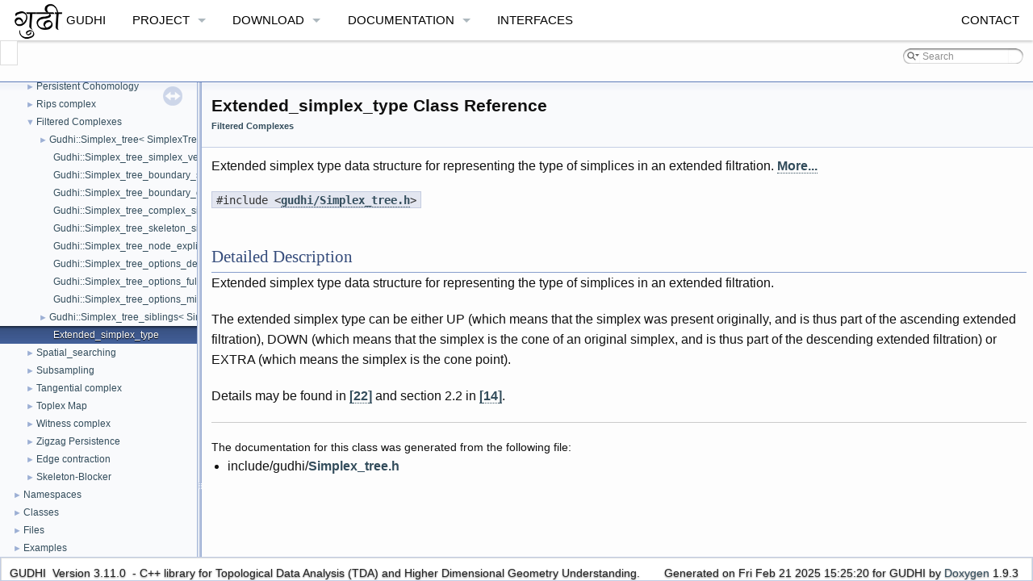

--- FILE ---
content_type: text/html; charset=UTF-8
request_url: https://gudhi.inria.fr/doc/latest/class_extended__simplex__type.html
body_size: 10414
content:
<!-- HTML header for doxygen 1.8.6-->
<!DOCTYPE html PUBLIC "-//W3C//DTD XHTML 1.0 Transitional//EN" "http://www.w3.org/TR/xhtml1/DTD/xhtml1-transitional.dtd">
<!-- GUDHI website : class="no-js" lang="en" is necessary -->
<html xmlns="http://www.w3.org/1999/xhtml" class="no-js" lang="en">
<head>
<meta http-equiv="Content-Type" content="text/xhtml;charset=UTF-8"/>
<meta http-equiv="X-UA-Compatible" content="IE=9"/>
<meta name="generator" content="Doxygen 1.9.3"/>
<title>GUDHI: Extended_simplex_type Class Reference</title>
<link href="tabs.css" rel="stylesheet" type="text/css"/>
<script type="text/javascript" src="jquery.js"></script>
<script type="text/javascript" src="dynsections.js"></script>
<link href="navtree.css" rel="stylesheet" type="text/css"/>
<script type="text/javascript" src="resize.js"></script>
<script type="text/javascript" src="navtreedata.js"></script>
<script type="text/javascript" src="navtree.js"></script>
<link href="search/search.css" rel="stylesheet" type="text/css"/>
<script type="text/javascript" src="search/searchdata.js"></script>
<script type="text/javascript" src="search/search.js"></script>
<script type="text/javascript">
/* @license magnet:?xt=urn:btih:d3d9a9a6595521f9666a5e94cc830dab83b65699&amp;dn=expat.txt MIT */
  $(document).ready(function() { init_search(); });
/* @license-end */
</script>
<script src="https://polyfill.io/v3/polyfill.min.js?features=es6"></script>
<script type="text/javascript">
window.MathJax = {
  options: {
    ignoreHtmlClass: 'tex2jax_ignore',
    processHtmlClass: 'tex2jax_process'
  },
  tex: {
    macros: {},
    packages: ['base','configmacros','ams']
  }
};
</script>
<script type="text/javascript" id="MathJax-script" async="async" src="https://cdn.jsdelivr.net/npm/mathjax@3/es5/tex-chtml.js"></script>
<link href="doxygen.css" rel="stylesheet" type="text/css" />
<!-- GUDHI website css for header BEGIN -->
<link rel="stylesheet" type="text/css" href="https://gudhi.inria.fr/assets/css/styles_feeling_responsive.css" />
<!-- Matomo -->
<script>
  var _paq = window._paq = window._paq || [];
  /* tracker methods like "setCustomDimension" should be called before "trackPageView" */
  _paq.push(['trackPageView']);
  _paq.push(['enableLinkTracking']);
  (function() {
    var u="https://piwik.inria.fr/";
    _paq.push(['setTrackerUrl', u+'matomo.php']);
    _paq.push(['setSiteId', '105']);
    var d=document, g=d.createElement('script'), s=d.getElementsByTagName('script')[0];
    g.async=true; g.src=u+'matomo.js'; s.parentNode.insertBefore(g,s);
  })();
</script>
<!-- End Matomo Code -->
<!-- GUDHI website css for header END -->
<link href="stylesheet.css" rel="stylesheet" type="text/css"/>
</head>
<body>
<div id="top"><!-- do not remove this div, it is closed by doxygen! -->
<!-- GUDHI website header BEGIN -->
<div id="navigation" class="sticky">
  <nav class="top-bar" role="navigation" data-topbar="true">
    <ul class="title-area">
      <li class="name">
      <h1 class="show-for-small-only"><a href="" class="icon-tree"> GUDHI library</a></h1>
    </li>
       <!-- Remove the class "menu-icon" to get rid of menu icon. Take out "Menu" to just have icon alone -->
      <li class="toggle-topbar menu-icon"><a href="#"><span>Nav</span></a></li>
    </ul>
    <section class="top-bar-section">
      <ul class="right">
              <li class="divider"></li>
              <li><a  href="/contact/">Contact</a></li>
      </ul>
      <ul class="left">
              <li><a  href="/"> <img src="/assets/img/home.png" alt="  GUDHI"/>  GUDHI </a></li>
              <li class="divider"></li>
              <li class="has-dropdown">
                <a  href="#">Project</a>
                  <ul class="dropdown">
                      <li><a  href="/people/">People</a></li>
                      <li><a  href="/keepintouch/">Keep in touch</a></li>
                      <li><a  href="/partners/">Partners and Funding</a></li>
                      <li><a  href="/relatedprojects/">Related projects</a></li>
                      <li><a  href="/theyaretalkingaboutus/">They are talking about us</a></li>
                      <li><a  href="/inaction/">GUDHI in action</a></li>
                      <li><a  href="/etymology/">Etymology</a></li>
                  </ul>
              </li>
              <li class="divider"></li>
              <li class="has-dropdown">
                <a  href="#">Download</a>
                  <ul class="dropdown">
                      <li><a  href="/licensing/">Licensing</a></li>
                      <li><a  href="https://github.com/GUDHI/gudhi-devel/releases/latest" target="_blank">Get the latest sources</a></li>
                      <li><a  href="/conda/">Conda package</a></li>
                      <li><a  href="https://pypi.org/project/gudhi/" target="_blank">Pip package</a></li>
                      <li><a  href="/dockerfile/">Dockerfile</a></li>
                  </ul>
              </li>
              <li class="divider"></li>
              <li class="has-dropdown">
                <a  href="#">Documentation</a>
                  <ul class="dropdown">
                      <li><a  href="/introduction/">Introduction</a></li>
                      <li><a  href="/doc/latest/installation.html">C++ installation manual</a></li>
                      <li><a  href="/doc/latest/">C++ documentation</a></li>
                      <li><a  href="/python/latest/installation.html">Python installation manual</a></li>
                      <li><a  href="/python/latest/">Python documentation</a></li>
                      <li><a  href="/utils/">Utilities</a></li>
                      <li><a  href="/tutorials/">Tutorials</a></li>
                  </ul>
              </li>
              <li class="divider"></li>
              <li><a  href="/interfaces/">Interfaces</a></li>
              <li class="divider"></li>
      </ul>
    </section>
  </nav>
</div><!-- /#navigation -->
<!-- GUDHI website header END -->
<div id="titlearea">
<table cellspacing="0" cellpadding="0">
 <tbody>
 <tr style="height: 30px;">
   <td>        <div id="MSearchBox" class="MSearchBoxInactive">
        <span class="left">
          <img id="MSearchSelect" src="search/mag_sel.svg"
               onmouseover="return searchBox.OnSearchSelectShow()"
               onmouseout="return searchBox.OnSearchSelectHide()"
               alt=""/>
          <input type="text" id="MSearchField" value="Search" accesskey="S"
               onfocus="searchBox.OnSearchFieldFocus(true)" 
               onblur="searchBox.OnSearchFieldFocus(false)" 
               onkeyup="searchBox.OnSearchFieldChange(event)"/>
          </span><span class="right">
            <a id="MSearchClose" href="javascript:searchBox.CloseResultsWindow()"><img id="MSearchCloseImg" border="0" src="search/close.svg" alt=""/></a>
          </span>
        </div>
</td>
 </tr>
 </tbody>
</table>
</div>
<!-- end header part -->
<!-- Generated by Doxygen 1.9.3 -->
<script type="text/javascript">
/* @license magnet:?xt=urn:btih:d3d9a9a6595521f9666a5e94cc830dab83b65699&amp;dn=expat.txt MIT */
var searchBox = new SearchBox("searchBox", "search",'Search','.html');
/* @license-end */
</script>
</div><!-- top -->
<div id="side-nav" class="ui-resizable side-nav-resizable">
  <div id="nav-tree">
    <div id="nav-tree-contents">
      <div id="nav-sync" class="sync"></div>
    </div>
  </div>
  <div id="splitbar" style="-moz-user-select:none;" 
       class="ui-resizable-handle">
  </div>
</div>
<script type="text/javascript">
/* @license magnet:?xt=urn:btih:d3d9a9a6595521f9666a5e94cc830dab83b65699&amp;dn=expat.txt MIT */
$(document).ready(function(){initNavTree('class_extended__simplex__type.html',''); initResizable(); });
/* @license-end */
</script>
<div id="doc-content">
<!-- window showing the filter options -->
<div id="MSearchSelectWindow"
     onmouseover="return searchBox.OnSearchSelectShow()"
     onmouseout="return searchBox.OnSearchSelectHide()"
     onkeydown="return searchBox.OnSearchSelectKey(event)">
</div>

<!-- iframe showing the search results (closed by default) -->
<div id="MSearchResultsWindow">
<iframe src="javascript:void(0)" frameborder="0" 
        name="MSearchResults" id="MSearchResults">
</iframe>
</div>

<div class="header">
  <div class="headertitle"><div class="title">Extended_simplex_type Class Reference<div class="ingroups"><a class="el" href="group__simplex__tree.html">Filtered Complexes</a></div></div></div>
</div><!--header-->
<div class="contents">

<p>Extended simplex type data structure for representing the type of simplices in an extended filtration.  
 <a href="class_extended__simplex__type.html#details">More...</a></p>

<p><code>#include &lt;<a class="el" href="_simplex__tree_8h_source.html">gudhi/Simplex_tree.h</a>&gt;</code></p>
<a name="details" id="details"></a><h2 class="groupheader">Detailed Description</h2>
<div class="textblock"><p >Extended simplex type data structure for representing the type of simplices in an extended filtration. </p>
<p >The extended simplex type can be either UP (which means that the simplex was present originally, and is thus part of the ascending extended filtration), DOWN (which means that the simplex is the cone of an original simplex, and is thus part of the descending extended filtration) or EXTRA (which means the simplex is the cone point).</p>
<p >Details may be found in <a class="el" href="citelist.html#CITEREF_Cohen-Steiner2009">[22]</a> and section 2.2 in <a class="el" href="citelist.html#CITEREF_Carriere16">[14]</a>. </p>
</div><hr/>The documentation for this class was generated from the following file:<ul>
<li>include/gudhi/<a class="el" href="_simplex__tree_8h_source.html">Simplex_tree.h</a></li>
</ul>
</div><!-- contents -->
</div><!-- doc-content -->
<!-- HTML footer for doxygen 1.9.4-->
<!-- start footer part -->
<div id="nav-path" class="navpath"><!-- id is needed for treeview function! -->
<ul>
<table style="width:100%">
  <tr class="no-bullet shadow-black">
      <td class="network-entypo">
 GUDHI
&#160;Version 3.11.0
&#160;-&#160;C++ library for Topological Data Analysis (TDA) and Higher Dimensional Geometry Understanding.
      </td>
      <td class="network-entypo">
        Generated on Fri Feb 21 2025 15:25:20 for GUDHI by
        <a href="http://www.doxygen.org/index.html">
        Doxygen</a> 1.9.3
      </td>
  </tr>
</table>
</ul>
</div>
</body>
</html>


--- FILE ---
content_type: text/css
request_url: https://gudhi.inria.fr/doc/latest/stylesheet.css
body_size: 705
content:
#projectname
{
  border: 0px none;
}
#projectbrief
{
  font: 60% Tahoma, Arial,sans-serif;
}
#projectnumber
{
  font: 80% Tahoma, Arial,sans-serif;
}
.arrow
{
    width: auto;
    height: auto;
    padding-left: 16px;
}
// With the doxygen versions <= 1.9.2 the default setting 'overflow: hidden;' causes problems.
// With the commit:
//   Commit: 590198b416cd53313d150428d2f912586065ea0d [590198b]
//   Date: Wednesday, December 1, 2021 1:37:26 PM
//   issue #8924 Horizontal scroll bar missing in HTML for wide class="dotgraph" objects
// for the doxygen 1.9.3 version this has already been corrected but to run properly with the <= 1.9.2 version
// this setting is required
ul {
  overflow: visible;
}


--- FILE ---
content_type: application/javascript
request_url: https://gudhi.inria.fr/doc/latest/navtreedata.js
body_size: 5822
content:
/*
 @licstart  The following is the entire license notice for the JavaScript code in this file.

 The MIT License (MIT)

 Copyright (C) 1997-2020 by Dimitri van Heesch

 Permission is hereby granted, free of charge, to any person obtaining a copy of this software
 and associated documentation files (the "Software"), to deal in the Software without restriction,
 including without limitation the rights to use, copy, modify, merge, publish, distribute,
 sublicense, and/or sell copies of the Software, and to permit persons to whom the Software is
 furnished to do so, subject to the following conditions:

 The above copyright notice and this permission notice shall be included in all copies or
 substantial portions of the Software.

 THE SOFTWARE IS PROVIDED "AS IS", WITHOUT WARRANTY OF ANY KIND, EXPRESS OR IMPLIED, INCLUDING
 BUT NOT LIMITED TO THE WARRANTIES OF MERCHANTABILITY, FITNESS FOR A PARTICULAR PURPOSE AND
 NONINFRINGEMENT. IN NO EVENT SHALL THE AUTHORS OR COPYRIGHT HOLDERS BE LIABLE FOR ANY CLAIM,
 DAMAGES OR OTHER LIABILITY, WHETHER IN AN ACTION OF CONTRACT, TORT OR OTHERWISE, ARISING FROM,
 OUT OF OR IN CONNECTION WITH THE SOFTWARE OR THE USE OR OTHER DEALINGS IN THE SOFTWARE.

 @licend  The above is the entire license notice for the JavaScript code in this file
*/
var NAVTREE =
[
  [ "GUDHI", "index.html", [
    [ "The C++ library", "index.html#main_page", [
      [ "Data structures for cell complexes", "index.html#Complexes", null ],
      [ "Topological descriptors computation", "index.html#TopologicalDescriptorsComputation", null ],
      [ "Topological descriptors tools", "index.html#TopologicalDescriptorsTools", null ],
      [ "Point cloud utilities", "index.html#PointCloudUtils", null ]
    ] ],
    [ "File formats", "fileformats.html", [
      [ "OFF file format", "fileformats.html#FileFormatsOFF", null ],
      [ "Persistence Diagram", "fileformats.html#FileFormatsPers", null ],
      [ "Iso-cuboid", "fileformats.html#FileFormatsIsoCuboid", null ],
      [ "Perseus", "fileformats.html#FileFormatsPerseus", null ]
    ] ],
    [ "GUDHI installation", "installation.html", [
      [ "Compiling", "installation.html#compiling", [
        [ "Utilities and examples", "installation.html#utilities", null ],
        [ "Installation", "installation.html#libraryinstallation", null ],
        [ "Test suites", "installation.html#testsuites", null ],
        [ "C++ documentation", "installation.html#documentationgeneration", null ],
        [ "Hello world !", "installation.html#helloworld", null ]
      ] ],
      [ "Optional third-party library", "installation.html#optionallibrary", [
        [ "GMP", "installation.html#gmp", null ],
        [ "CGAL", "installation.html#cgal", null ],
        [ "Eigen", "installation.html#eigen", null ],
        [ "oneAPI Threading Building Blocks", "installation.html#tbb", null ]
      ] ],
      [ "Bug reports and contributions", "installation.html#Contributions", null ]
    ] ],
    [ "Acknowledging the GUDHI library", "_citation.html", [
      [ "GUDHI bibtex", "_citation.html#GudhiBibtex", null ]
    ] ],
    [ "Bibliography", "citelist.html", null ],
    [ "Modules", "modules.html", "modules" ],
    [ "Namespaces", "namespaces.html", [
      [ "Namespace List", "namespaces.html", "namespaces_dup" ],
      [ "Namespace Members", "namespacemembers.html", [
        [ "All", "namespacemembers.html", null ],
        [ "Functions", "namespacemembers_func.html", null ],
        [ "Typedefs", "namespacemembers_type.html", null ],
        [ "Enumerations", "namespacemembers_enum.html", null ]
      ] ]
    ] ],
    [ "Classes", "annotated.html", [
      [ "Class List", "annotated.html", "annotated_dup" ],
      [ "Class Index", "classes.html", null ],
      [ "Class Hierarchy", "hierarchy.html", "hierarchy" ],
      [ "Class Members", "functions.html", [
        [ "All", "functions.html", "functions_dup" ],
        [ "Functions", "functions_func.html", "functions_func" ],
        [ "Variables", "functions_vars.html", null ],
        [ "Typedefs", "functions_type.html", "functions_type" ],
        [ "Related Functions", "functions_rela.html", "functions_rela" ]
      ] ]
    ] ],
    [ "Files", "files.html", [
      [ "File List", "files.html", "files_dup" ]
    ] ],
    [ "Examples", "examples.html", "examples" ]
  ] ]
];

var NAVTREEINDEX =
[
"_active__witness_8h_source.html",
"cech_complex_example_from_points_8cpp-example.html",
"class_gudhi_1_1_persistence__representations_1_1_persistence__landscape__on__grid.html#adef7bd6be2ef98a56680bab3942e7f9a",
"class_gudhi_1_1contraction_1_1_contraction__visitor.html#a0a166e96d8c3afc74d1d6cf1db968a2b",
"class_gudhi_1_1persistence__fields_1_1_multi__field__element.html#aaec88341d8415897002afcdb23d59b3e",
"class_gudhi_1_1persistence__fields_1_1_z2__field__operators.html#aefa3b68127853637f8a85af5015ea26d",
"class_gudhi_1_1persistence__matrix_1_1_chain__pairing.html#a95b89cb903e0ecdf7474bf499705ef65",
"class_gudhi_1_1persistence__matrix_1_1_persistence_matrix_column.html#a3c0ed9b036bfba915237b49528541476",
"class_gudhi_1_1skeleton__blocker_1_1_skeleton__blocker__complex.html#a36e08518816a0d25e55ed82d95ef444e",
"class_gudhi_1_1zigzag__persistence_1_1_zigzag__persistence.html#a3a0316e6c1a642e459aa837e2563ad17",
"group__persistence__matrix.html#ggaf18231bbfcd8e3c4b86731ef062a7e47a298cb25408234de02baf2085803a464a",
"struct_gudhi_1_1alpha__complex_1_1_simplicial_complex_for_alpha.html#af33dd5e97a0c3136f6431b45af5cc3a9",
"struct_gudhi_1_1coxeter__triangulation_1_1_mesh__medit.html#a2b6ed97d9f77cb859b1da670a16b9dd4",
"structstd_1_1hash_3_01_gudhi_1_1persistence__matrix_1_1_intrusive__set__column_3_01_master__matrix_01_4_01_4.html"
];

var SYNCONMSG = 'click to disable panel synchronisation';
var SYNCOFFMSG = 'click to enable panel synchronisation';

--- FILE ---
content_type: application/javascript
request_url: https://gudhi.inria.fr/doc/latest/modules.js
body_size: 1840
content:
var modules =
[
    [ "Alpha complex", "group__alpha__complex.html", "group__alpha__complex" ],
    [ "Cubical complex", "group__cubical__complex.html", "group__cubical__complex" ],
    [ "Bottleneck distance", "group__bottleneck__distance.html", "group__bottleneck__distance" ],
    [ "Čech complex", "group__cech__complex.html", "group__cech__complex" ],
    [ "Edge collapse", "group__edge__collapse.html", "group__edge__collapse" ],
    [ "Coxeter triangulation", "group__coxeter__triangulation.html", "group__coxeter__triangulation" ],
    [ "Cover complex", "group__cover__complex.html", "group__cover__complex" ],
    [ "Persistence Fields", "group__persistence__fields.html", "group__persistence__fields" ],
    [ "Persistence Matrix", "group__persistence__matrix.html", "group__persistence__matrix" ],
    [ "Persistence representations", "group___persistence__representations.html", "group___persistence__representations" ],
    [ "Persistent Cohomology", "group__persistent__cohomology.html", "group__persistent__cohomology" ],
    [ "Rips complex", "group__rips__complex.html", "group__rips__complex" ],
    [ "Filtered Complexes", "group__simplex__tree.html", "group__simplex__tree" ],
    [ "Spatial_searching", "group__spatial__searching.html", "group__spatial__searching" ],
    [ "Subsampling", "group__subsampling.html", "group__subsampling" ],
    [ "Tangential complex", "group__tangential__complex.html", "group__tangential__complex" ],
    [ "Toplex Map", "group__toplex__map.html", "group__toplex__map" ],
    [ "Witness complex", "group__witness__complex.html", "group__witness__complex" ],
    [ "Zigzag Persistence", "group__zigzag__persistence.html", "group__zigzag__persistence" ],
    [ "Edge contraction", "group__contr.html", "group__contr" ],
    [ "Skeleton-Blocker", "group__skbl.html", "group__skbl" ]
];

--- FILE ---
content_type: application/javascript
request_url: https://gudhi.inria.fr/doc/latest/group__simplex__tree.js
body_size: 10889
content:
var group__simplex__tree =
[
    [ "Gudhi::Simplex_tree< SimplexTreeOptions >", "class_gudhi_1_1_simplex__tree.html", [
      [ "Boundary_opposite_vertex_simplex_iterator", "class_gudhi_1_1_simplex__tree.html#a0fd654650f2d31e7faa38499e0e902a8", null ],
      [ "Boundary_opposite_vertex_simplex_range", "class_gudhi_1_1_simplex__tree.html#add85eafd74dbe2d5820fac5693736eb7", null ],
      [ "Boundary_simplex_iterator", "class_gudhi_1_1_simplex__tree.html#a6435613e887f1d1fc18e75b9d388d0b4", null ],
      [ "Boundary_simplex_range", "class_gudhi_1_1_simplex__tree.html#a2eaa11a2d9bbea6251d6482137126c38", null ],
      [ "Cofaces_simplex_range", "class_gudhi_1_1_simplex__tree.html#a1775ebce99b0903dda8927c799f0b447", null ],
      [ "Complex_simplex_iterator", "class_gudhi_1_1_simplex__tree.html#a83d7da079f2cc42a2ebbee917e17d0a7", null ],
      [ "Complex_simplex_range", "class_gudhi_1_1_simplex__tree.html#a5f7b17078db6e8c1ebd324ae960da21e", null ],
      [ "Complex_vertex_iterator", "class_gudhi_1_1_simplex__tree.html#a49ddd5561d38ec9276a33bd8c6fa0532", null ],
      [ "Complex_vertex_range", "class_gudhi_1_1_simplex__tree.html#ac2328f29af26303a6a574921d2ee2600", null ],
      [ "Filtration_simplex_iterator", "class_gudhi_1_1_simplex__tree.html#aa2c578b829dc2170fd78943c02ebaf37", null ],
      [ "Filtration_simplex_range", "class_gudhi_1_1_simplex__tree.html#a9fc723f93884638791b8bc2d38169d0d", null ],
      [ "Filtration_value", "class_gudhi_1_1_simplex__tree.html#a0d7aefe024cf6c57c3c790ff4399989d", null ],
      [ "Siblings", "class_gudhi_1_1_simplex__tree.html#a6c3cbc3ad91d9be8421b62e8519e2a52", null ],
      [ "Simplex_data", "class_gudhi_1_1_simplex__tree.html#ae7e815751f55dbb9822248b47953a833", null ],
      [ "Simplex_handle", "class_gudhi_1_1_simplex__tree.html#a6290f6b50fd40d7da47cf4d68b83120b", null ],
      [ "Simplex_key", "class_gudhi_1_1_simplex__tree.html#a5c2044e8b0006bdff51ed5d687c900fb", null ],
      [ "Simplex_vertex_iterator", "class_gudhi_1_1_simplex__tree.html#a37b2b37008cbcfe10cd7ba37a3d066f7", null ],
      [ "Simplex_vertex_range", "class_gudhi_1_1_simplex__tree.html#a5060af2264d9559fd08795b1d0957107", null ],
      [ "Skeleton_simplex_iterator", "class_gudhi_1_1_simplex__tree.html#ad7d126452e827775f40d21580cbf1a3b", null ],
      [ "Skeleton_simplex_range", "class_gudhi_1_1_simplex__tree.html#af193bd9b13287eb302fd571cbfdb0653", null ],
      [ "Vertex_handle", "class_gudhi_1_1_simplex__tree.html#aab78e8b606c0b1561275a29416f049d2", null ],
      [ "Simplex_tree", "class_gudhi_1_1_simplex__tree.html#a5cefcd10e4ebf5d86590a55281288b22", null ],
      [ "Simplex_tree", "class_gudhi_1_1_simplex__tree.html#a3be24a1d410abb042542a416e06c8203", null ],
      [ "Simplex_tree", "class_gudhi_1_1_simplex__tree.html#abe9d5b86bb5e4b699470b98f341b343c", null ],
      [ "Simplex_tree", "class_gudhi_1_1_simplex__tree.html#a044adcf44ea9921e7334100e2232456d", null ],
      [ "~Simplex_tree", "class_gudhi_1_1_simplex__tree.html#af5e9fe2d75991bdd53eb917f728866ab", null ],
      [ "assign_filtration", "class_gudhi_1_1_simplex__tree.html#a13ca93fa7e2753c11eb2e30f1101a921", null ],
      [ "assign_key", "class_gudhi_1_1_simplex__tree.html#a589ad7c4c248e01518afcbbce0099c9e", null ],
      [ "boundary_opposite_vertex_simplex_range", "class_gudhi_1_1_simplex__tree.html#a3387679542341845e2c27354b1e941d2", null ],
      [ "boundary_simplex_range", "class_gudhi_1_1_simplex__tree.html#afd6d4571e4fa8ee242615c79774a3e60", null ],
      [ "clear", "class_gudhi_1_1_simplex__tree.html#a37b30cf3ffbffac2e5da308db3b91cda", null ],
      [ "clear_filtration", "class_gudhi_1_1_simplex__tree.html#aba54cfc1674fa35bba7603da76244835", null ],
      [ "cofaces_simplex_range", "class_gudhi_1_1_simplex__tree.html#aba3d6875d768d9be0605ddf949f97ead", null ],
      [ "complex_simplex_range", "class_gudhi_1_1_simplex__tree.html#a1aee24e3ff31d110b3604096b74bb5a2", null ],
      [ "complex_vertex_range", "class_gudhi_1_1_simplex__tree.html#ae028b08ac157d33e28c94ad48b7f50e0", null ],
      [ "decode_extended_filtration", "class_gudhi_1_1_simplex__tree.html#aa58ef3238af84e67f09dc709267a0db7", null ],
      [ "dimension", "class_gudhi_1_1_simplex__tree.html#aa30fc091fdd72a0b98ad2ddffdff5777", null ],
      [ "dimension", "class_gudhi_1_1_simplex__tree.html#a10eba62f9abbeb0efcd073f012a8fd57", null ],
      [ "edge_with_same_filtration", "class_gudhi_1_1_simplex__tree.html#a2e371939c4013da8647679d4781a65ed", null ],
      [ "endpoints", "class_gudhi_1_1_simplex__tree.html#a7e43ccea019118aab4508e8a9cdbec5b", null ],
      [ "expansion", "class_gudhi_1_1_simplex__tree.html#abb63f879aa7445733d731c023d4c65f1", null ],
      [ "expansion_with_blockers", "class_gudhi_1_1_simplex__tree.html#a4ff0bda4efd0370fcfc0d7f1328bded3", null ],
      [ "extend_filtration", "class_gudhi_1_1_simplex__tree.html#aa4c2cc9fd4486e6217fe6d9e028de433", null ],
      [ "filtration_simplex_range", "class_gudhi_1_1_simplex__tree.html#ab0eca8dc867b170d2e16b48da82bc7c6", null ],
      [ "find", "class_gudhi_1_1_simplex__tree.html#aec5a41969260efb36ae9c426f5752aec", null ],
      [ "for_each_simplex", "class_gudhi_1_1_simplex__tree.html#a09b5c76fffe81237ee80eedb4e7eb7ef", null ],
      [ "has_children", "class_gudhi_1_1_simplex__tree.html#a4b8837a410909d6ab70ed1994dea5bf1", null ],
      [ "initialize_filtration", "class_gudhi_1_1_simplex__tree.html#a1884182ef3a77885c4b19bef8921f5ab", null ],
      [ "insert_batch_vertices", "class_gudhi_1_1_simplex__tree.html#a9d1b5ccd07efcb4fe5716cc41f859b13", null ],
      [ "insert_edge_as_flag", "class_gudhi_1_1_simplex__tree.html#a0af7c8953c5351c3dce13d079af8840a", null ],
      [ "insert_graph", "class_gudhi_1_1_simplex__tree.html#ae667056f7ca9ae2e055d1739a9f822cb", null ],
      [ "insert_simplex", "class_gudhi_1_1_simplex__tree.html#a2a041784b949ccde949b4079fcaa8e33", null ],
      [ "insert_simplex_and_subfaces", "class_gudhi_1_1_simplex__tree.html#ad328046e32ef3fb71098fab8cfa17f02", null ],
      [ "is_empty", "class_gudhi_1_1_simplex__tree.html#a81782e42332794ccd3e613dcf0596057", null ],
      [ "make_filtration_non_decreasing", "class_gudhi_1_1_simplex__tree.html#a1e0c437e7180d362c2013a144f0e3481", null ],
      [ "maybe_initialize_filtration", "class_gudhi_1_1_simplex__tree.html#aa82696141eebdef00e70244c8670fe63", null ],
      [ "minimal_simplex_with_same_filtration", "class_gudhi_1_1_simplex__tree.html#ac4b7a4f552182f9b99bf92ae4a734074", null ],
      [ "null_vertex", "class_gudhi_1_1_simplex__tree.html#a2d02293552ad9c4242f277c3c45ef80f", null ],
      [ "num_simplices", "class_gudhi_1_1_simplex__tree.html#ac007f29188f058ff49af1230fa1afb61", null ],
      [ "num_simplices_by_dimension", "class_gudhi_1_1_simplex__tree.html#a086dcb4ffd99fcaa6a7a95faa5ee739f", null ],
      [ "num_vertices", "class_gudhi_1_1_simplex__tree.html#ab8207877bb4fefff167f8a4e1ef3af3b", null ],
      [ "operator!=", "class_gudhi_1_1_simplex__tree.html#a208b8e43e3e16bee0ffd92e70c641d4f", null ],
      [ "operator=", "class_gudhi_1_1_simplex__tree.html#adfe4724049fa5e7de8e10162c000f89e", null ],
      [ "operator=", "class_gudhi_1_1_simplex__tree.html#ada3e2d1375adbcd3489e08a69dfcbee4", null ],
      [ "operator==", "class_gudhi_1_1_simplex__tree.html#a1e3270d9264510b6fd7083737e74a6cf", null ],
      [ "print_hasse", "class_gudhi_1_1_simplex__tree.html#a8723d67386dd105e5e185bd85a8275c5", null ],
      [ "prune_above_dimension", "class_gudhi_1_1_simplex__tree.html#a24d5e1aff252cdd5e2ba8582c6b6dcd7", null ],
      [ "prune_above_filtration", "class_gudhi_1_1_simplex__tree.html#ac992182945f571fdf150a9af9d54d0c1", null ],
      [ "remove_maximal_simplex", "class_gudhi_1_1_simplex__tree.html#a557befc5c7505bd1b5b211463a5ef149", null ],
      [ "reset_filtration", "class_gudhi_1_1_simplex__tree.html#a105098ed67d38aaba1dbefdf69e3fa77", null ],
      [ "root", "class_gudhi_1_1_simplex__tree.html#ad0f2510aeac37553bd426575eeaf6d0a", null ],
      [ "root", "class_gudhi_1_1_simplex__tree.html#adce13efb202293edf897c7770c77f3ec", null ],
      [ "self_siblings", "class_gudhi_1_1_simplex__tree.html#a7a9765fd22c172f618c4bc763addb922", null ],
      [ "self_siblings", "class_gudhi_1_1_simplex__tree.html#a16b2a9d564e9d5c2352cc9f16b056dfa", null ],
      [ "set_dimension", "class_gudhi_1_1_simplex__tree.html#aff9635fccb468b98fcef25b32e59847b", null ],
      [ "simplex", "class_gudhi_1_1_simplex__tree.html#a872198e2a65c71d7843b3cc329a8060e", null ],
      [ "simplex_data", "class_gudhi_1_1_simplex__tree.html#a95bab8c813177797a3629986ca38640a", null ],
      [ "simplex_data", "class_gudhi_1_1_simplex__tree.html#a6a12435d1785c1f1d518ef5095166bf7", null ],
      [ "simplex_vertex_range", "class_gudhi_1_1_simplex__tree.html#a32265c604fa1624749c2140d04049d8f", null ],
      [ "skeleton_simplex_range", "class_gudhi_1_1_simplex__tree.html#aae5c805c1da853602919d7640b44c59b", null ],
      [ "star_simplex_range", "class_gudhi_1_1_simplex__tree.html#a4372f6157e4d33d433ae25cebd874a6a", null ],
      [ "upper_bound_dimension", "class_gudhi_1_1_simplex__tree.html#acf81fbc4b28f884274bee4ff400a60f5", null ],
      [ "vertex_with_same_filtration", "class_gudhi_1_1_simplex__tree.html#a1e4ffaa3e3f3de65ae3fc531806989e2", null ]
    ] ],
    [ "Gudhi::Simplex_tree_simplex_vertex_iterator< SimplexTree >", "class_gudhi_1_1_simplex__tree__simplex__vertex__iterator.html", null ],
    [ "Gudhi::Simplex_tree_boundary_simplex_iterator< SimplexTree >", "class_gudhi_1_1_simplex__tree__boundary__simplex__iterator.html", null ],
    [ "Gudhi::Simplex_tree_boundary_opposite_vertex_simplex_iterator< SimplexTree >", "class_gudhi_1_1_simplex__tree__boundary__opposite__vertex__simplex__iterator.html", null ],
    [ "Gudhi::Simplex_tree_complex_simplex_iterator< SimplexTree >", "class_gudhi_1_1_simplex__tree__complex__simplex__iterator.html", null ],
    [ "Gudhi::Simplex_tree_skeleton_simplex_iterator< SimplexTree >", "class_gudhi_1_1_simplex__tree__skeleton__simplex__iterator.html", null ],
    [ "Gudhi::Simplex_tree_node_explicit_storage< SimplexTree >", "struct_gudhi_1_1_simplex__tree__node__explicit__storage.html", null ],
    [ "Gudhi::Simplex_tree_options_default", "struct_gudhi_1_1_simplex__tree__options__default.html", null ],
    [ "Gudhi::Simplex_tree_options_full_featured", "struct_gudhi_1_1_simplex__tree__options__full__featured.html", null ],
    [ "Gudhi::Simplex_tree_options_minimal", "struct_gudhi_1_1_simplex__tree__options__minimal.html", null ],
    [ "Gudhi::Simplex_tree_siblings< SimplexTree, MapContainer >", "class_gudhi_1_1_simplex__tree__siblings.html", [
      [ "Simplex_tree_siblings", "class_gudhi_1_1_simplex__tree__siblings.html#a83d696991de21e7374de7a7688ece9ac", null ],
      [ "insert", "class_gudhi_1_1_simplex__tree__siblings.html#a5d388b434772631e540538d8b85df8f5", null ]
    ] ],
    [ "Extended_simplex_type", "class_extended__simplex__type.html", null ]
];

--- FILE ---
content_type: application/javascript
request_url: https://gudhi.inria.fr/doc/latest/navtreeindex1.js
body_size: 28701
content:
var NAVTREEINDEX1 =
{
"cech_complex_example_from_points_8cpp-example.html":[9,31],
"cech_persistence_8cpp-example.html":[9,30],
"cell_complex_from_basic_circle_manifold_8cpp-example.html":[9,35],
"chain__column__extra__properties_8h.html":[8,0,3,0,8,1,0],
"chain__column__extra__properties_8h_source.html":[8,0,3,0,8,1,0],
"chain__pairing_8h.html":[8,0,3,0,8,9],
"chain__pairing_8h_source.html":[8,0,3,0,8,9],
"chain__rep__cycles_8h.html":[8,0,3,0,8,10],
"chain__rep__cycles_8h_source.html":[8,0,3,0,8,10],
"chain__vine__swap_8h.html":[8,0,3,0,8,11],
"chain__vine__swap_8h_source.html":[8,0,3,0,8,11],
"choose__n__farthest__points_8h_source.html":[8,0,3,0,24],
"citelist.html":[4],
"class_extended__simplex__type.html":[5,12,11],
"class_gudhi_1_1_euclidean__distance.html":[6,0,0,20],
"class_gudhi_1_1_euclidean__distance.html":[7,0,0,18],
"class_gudhi_1_1_hasse__diagram_1_1_hasse__diagram__cell.html":[7,0,0,6,0],
"class_gudhi_1_1_hasse__diagram_1_1_hasse__diagram__cell.html":[6,0,0,7,0],
"class_gudhi_1_1_hasse__diagram_1_1_hasse__diagram__cell.html#a010fc3525acaf63b4a6d13420ed82c5c":[6,0,0,7,0,13],
"class_gudhi_1_1_hasse__diagram_1_1_hasse__diagram__cell.html#a010fc3525acaf63b4a6d13420ed82c5c":[7,0,0,6,0,13],
"class_gudhi_1_1_hasse__diagram_1_1_hasse__diagram__cell.html#a1379f642353a37735ed57a4336252a47":[7,0,0,6,0,9],
"class_gudhi_1_1_hasse__diagram_1_1_hasse__diagram__cell.html#a1379f642353a37735ed57a4336252a47":[6,0,0,7,0,9],
"class_gudhi_1_1_hasse__diagram_1_1_hasse__diagram__cell.html#a1d8d4b56d66024648f0282094c41bef6":[6,0,0,7,0,7],
"class_gudhi_1_1_hasse__diagram_1_1_hasse__diagram__cell.html#a1d8d4b56d66024648f0282094c41bef6":[7,0,0,6,0,7],
"class_gudhi_1_1_hasse__diagram_1_1_hasse__diagram__cell.html#a231546e3aec70f6527279f8a28e2c66d":[7,0,0,6,0,11],
"class_gudhi_1_1_hasse__diagram_1_1_hasse__diagram__cell.html#a231546e3aec70f6527279f8a28e2c66d":[6,0,0,7,0,11],
"class_gudhi_1_1_hasse__diagram_1_1_hasse__diagram__cell.html#a3223d77875ad66ea082dd72d3cbf5f03":[7,0,0,6,0,15],
"class_gudhi_1_1_hasse__diagram_1_1_hasse__diagram__cell.html#a3223d77875ad66ea082dd72d3cbf5f03":[6,0,0,7,0,15],
"class_gudhi_1_1_hasse__diagram_1_1_hasse__diagram__cell.html#a32f991f813ce7cb865d9b8ce620257e6":[7,0,0,6,0,1],
"class_gudhi_1_1_hasse__diagram_1_1_hasse__diagram__cell.html#a32f991f813ce7cb865d9b8ce620257e6":[6,0,0,7,0,1],
"class_gudhi_1_1_hasse__diagram_1_1_hasse__diagram__cell.html#a365b17bfdaa7e75feab32d5252ef8ece":[6,0,0,7,0,2],
"class_gudhi_1_1_hasse__diagram_1_1_hasse__diagram__cell.html#a365b17bfdaa7e75feab32d5252ef8ece":[7,0,0,6,0,2],
"class_gudhi_1_1_hasse__diagram_1_1_hasse__diagram__cell.html#a3cebed67a2179e1816b93050b20a4444":[6,0,0,7,0,17],
"class_gudhi_1_1_hasse__diagram_1_1_hasse__diagram__cell.html#a3cebed67a2179e1816b93050b20a4444":[7,0,0,6,0,17],
"class_gudhi_1_1_hasse__diagram_1_1_hasse__diagram__cell.html#a43d891bebea2f8c691b1fdfcb298f17c":[7,0,0,6,0,6],
"class_gudhi_1_1_hasse__diagram_1_1_hasse__diagram__cell.html#a43d891bebea2f8c691b1fdfcb298f17c":[6,0,0,7,0,6],
"class_gudhi_1_1_hasse__diagram_1_1_hasse__diagram__cell.html#a6403dceef6c0c483c8ca0e308d8ee5fa":[7,0,0,6,0,0],
"class_gudhi_1_1_hasse__diagram_1_1_hasse__diagram__cell.html#a6403dceef6c0c483c8ca0e308d8ee5fa":[6,0,0,7,0,0],
"class_gudhi_1_1_hasse__diagram_1_1_hasse__diagram__cell.html#a6d2b3065e53b8d1bab3b11277dbfd612":[6,0,0,7,0,10],
"class_gudhi_1_1_hasse__diagram_1_1_hasse__diagram__cell.html#a6d2b3065e53b8d1bab3b11277dbfd612":[7,0,0,6,0,10],
"class_gudhi_1_1_hasse__diagram_1_1_hasse__diagram__cell.html#a740d43bd8872b96951aadaa2f6745adf":[6,0,0,7,0,5],
"class_gudhi_1_1_hasse__diagram_1_1_hasse__diagram__cell.html#a740d43bd8872b96951aadaa2f6745adf":[7,0,0,6,0,5],
"class_gudhi_1_1_hasse__diagram_1_1_hasse__diagram__cell.html#a76a4e0d0d8f866380f13334b653715ad":[6,0,0,7,0,12],
"class_gudhi_1_1_hasse__diagram_1_1_hasse__diagram__cell.html#a76a4e0d0d8f866380f13334b653715ad":[7,0,0,6,0,12],
"class_gudhi_1_1_hasse__diagram_1_1_hasse__diagram__cell.html#a976523551c97a88f6fe2fb04b67965d1":[7,0,0,6,0,18],
"class_gudhi_1_1_hasse__diagram_1_1_hasse__diagram__cell.html#a976523551c97a88f6fe2fb04b67965d1":[6,0,0,7,0,18],
"class_gudhi_1_1_hasse__diagram_1_1_hasse__diagram__cell.html#aa014d42de9f1b6f58bf679f9ef73d1f7":[7,0,0,6,0,3],
"class_gudhi_1_1_hasse__diagram_1_1_hasse__diagram__cell.html#aa014d42de9f1b6f58bf679f9ef73d1f7":[6,0,0,7,0,3],
"class_gudhi_1_1_hasse__diagram_1_1_hasse__diagram__cell.html#ab11b332d0289de03556fd6de6f0328d7":[6,0,0,7,0,14],
"class_gudhi_1_1_hasse__diagram_1_1_hasse__diagram__cell.html#ab11b332d0289de03556fd6de6f0328d7":[7,0,0,6,0,14],
"class_gudhi_1_1_hasse__diagram_1_1_hasse__diagram__cell.html#ae1d87d89dfebfbe01521bfc928af43ac":[6,0,0,7,0,16],
"class_gudhi_1_1_hasse__diagram_1_1_hasse__diagram__cell.html#ae1d87d89dfebfbe01521bfc928af43ac":[7,0,0,6,0,16],
"class_gudhi_1_1_hasse__diagram_1_1_hasse__diagram__cell.html#aea1b4aa254b4f49a2ea80015aa79aaf9":[7,0,0,6,0,4],
"class_gudhi_1_1_hasse__diagram_1_1_hasse__diagram__cell.html#aea1b4aa254b4f49a2ea80015aa79aaf9":[6,0,0,7,0,4],
"class_gudhi_1_1_hasse__diagram_1_1_hasse__diagram__cell.html#af0aa40a9feecf80466910cdf7f0ebe43":[6,0,0,7,0,8],
"class_gudhi_1_1_hasse__diagram_1_1_hasse__diagram__cell.html#af0aa40a9feecf80466910cdf7f0ebe43":[7,0,0,6,0,8],
"class_gudhi_1_1_lazy__toplex__map.html":[5,16,0],
"class_gudhi_1_1_lazy__toplex__map.html#a0296d9b1ee71baabb0b2ad7e0d2d99c3":[5,16,0,3],
"class_gudhi_1_1_lazy__toplex__map.html#a084990f451031d8726e20cc1d56ad9db":[5,16,0,7],
"class_gudhi_1_1_lazy__toplex__map.html#a11f18b17cd1e951d14bb3f7d0a4742e7":[5,16,0,1],
"class_gudhi_1_1_lazy__toplex__map.html#a38cd04d3a7d20bea4d571d960218b252":[5,16,0,9],
"class_gudhi_1_1_lazy__toplex__map.html#a412d1a8a63d972d09c1b0d3899539187":[5,16,0,0],
"class_gudhi_1_1_lazy__toplex__map.html#a43d1f78bde12bedd05d1e6237773b162":[5,16,0,11],
"class_gudhi_1_1_lazy__toplex__map.html#a704183ae7cb2e3e0998f630744246ff0":[5,16,0,8],
"class_gudhi_1_1_lazy__toplex__map.html#a83d3e1015c2376d4c9d2424f1519cce0":[5,16,0,6],
"class_gudhi_1_1_lazy__toplex__map.html#a85f1ba767612b9ab93bcbdd7f4f505d1":[5,16,0,4],
"class_gudhi_1_1_lazy__toplex__map.html#a87e1b57cec34d4b383733d8b7ee5352b":[5,16,0,10],
"class_gudhi_1_1_lazy__toplex__map.html#ad1fa80226976939f29179c899397a1dc":[5,16,0,5],
"class_gudhi_1_1_lazy__toplex__map.html#ad4c36fc85994fa14a743221816705e7c":[5,16,0,2],
"class_gudhi_1_1_off__reader.html":[7,0,0,24],
"class_gudhi_1_1_off__reader.html":[6,0,0,26],
"class_gudhi_1_1_off__reader.html#a83bd9aa09450aa17927ad2424f90e0ff":[6,0,0,26,0],
"class_gudhi_1_1_off__reader.html#a83bd9aa09450aa17927ad2424f90e0ff":[7,0,0,24,0],
"class_gudhi_1_1_persistence__interval__common.html":[6,0,0,27],
"class_gudhi_1_1_persistence__interval__common.html":[7,0,0,25],
"class_gudhi_1_1_persistence__interval__common.html#a019df3080ddb2b842dd561d912a585ef":[6,0,0,27,5],
"class_gudhi_1_1_persistence__interval__common.html#a019df3080ddb2b842dd561d912a585ef":[7,0,0,25,5],
"class_gudhi_1_1_persistence__interval__common.html#a1235e2dcd8dfcc80717d72528b9d37e0":[7,0,0,25,3],
"class_gudhi_1_1_persistence__interval__common.html#a1235e2dcd8dfcc80717d72528b9d37e0":[6,0,0,27,3],
"class_gudhi_1_1_persistence__interval__common.html#a1c03b45f32542738cc4bbe7719469c62":[7,0,0,25,4],
"class_gudhi_1_1_persistence__interval__common.html#a1c03b45f32542738cc4bbe7719469c62":[6,0,0,27,4],
"class_gudhi_1_1_persistence__interval__common.html#a4561ed0358828e32eabbd5446d8ec071":[7,0,0,25,0],
"class_gudhi_1_1_persistence__interval__common.html#a4561ed0358828e32eabbd5446d8ec071":[6,0,0,27,0],
"class_gudhi_1_1_persistence__interval__common.html#a4e2974110a096351d1c1425b311eb31f":[7,0,0,25,1],
"class_gudhi_1_1_persistence__interval__common.html#a4e2974110a096351d1c1425b311eb31f":[6,0,0,27,1],
"class_gudhi_1_1_persistence__interval__common.html#aa6f77d43f04f890812da30f77271f707":[6,0,0,27,2],
"class_gudhi_1_1_persistence__interval__common.html#aa6f77d43f04f890812da30f77271f707":[7,0,0,25,2],
"class_gudhi_1_1_persistence__representations_1_1_p_s_s_k.html":[6,0,0,11,7],
"class_gudhi_1_1_persistence__representations_1_1_p_s_s_k.html":[7,0,0,10,7],
"class_gudhi_1_1_persistence__representations_1_1_persistence__heat__maps.html":[5,9,0],
"class_gudhi_1_1_persistence__representations_1_1_persistence__heat__maps.html#a0e1a834253f70a24ef1746a90a503a2e":[5,9,0,19],
"class_gudhi_1_1_persistence__representations_1_1_persistence__heat__maps.html#a146223e18838975a4b2532aa8a784a23":[5,9,0,7],
"class_gudhi_1_1_persistence__representations_1_1_persistence__heat__maps.html#a18f2bb09085a15a8f9d78073bcf2d4d7":[5,9,0,5],
"class_gudhi_1_1_persistence__representations_1_1_persistence__heat__maps.html#a1c21188c7139ecb74a350b9256b16ede":[5,9,0,30],
"class_gudhi_1_1_persistence__representations_1_1_persistence__heat__maps.html#a1c767efc41ef12588c00d97c011d3dad":[5,9,0,31],
"class_gudhi_1_1_persistence__representations_1_1_persistence__heat__maps.html#a23e2da831ecbc5efa440888b02082331":[5,9,0,32],
"class_gudhi_1_1_persistence__representations_1_1_persistence__heat__maps.html#a27725195def3f7bb03730ff1bc40cef2":[5,9,0,25],
"class_gudhi_1_1_persistence__representations_1_1_persistence__heat__maps.html#a366b8199e1d80d0d998c57fcfa3f181c":[5,9,0,15],
"class_gudhi_1_1_persistence__representations_1_1_persistence__heat__maps.html#a37cabe218d2ea43311e1cb8c04007d5a":[5,9,0,21],
"class_gudhi_1_1_persistence__representations_1_1_persistence__heat__maps.html#a4e660335ae464d2d3471a63ba26d10ef":[5,9,0,20],
"class_gudhi_1_1_persistence__representations_1_1_persistence__heat__maps.html#a5651bbd0808fa1f509ba583f47a9dc66":[5,9,0,24],
"class_gudhi_1_1_persistence__representations_1_1_persistence__heat__maps.html#a73507a9393acb83a70de9cc4db827638":[5,9,0,28],
"class_gudhi_1_1_persistence__representations_1_1_persistence__heat__maps.html#a7565520490c4e49ce0f18a08f6041937":[5,9,0,2],
"class_gudhi_1_1_persistence__representations_1_1_persistence__heat__maps.html#a7b3ed44f2eae437073bfa3e559639f03":[5,9,0,17],
"class_gudhi_1_1_persistence__representations_1_1_persistence__heat__maps.html#a7ddc70b0507aaa7ad2b416d53f42d52c":[5,9,0,22],
"class_gudhi_1_1_persistence__representations_1_1_persistence__heat__maps.html#a828b67b71407033e7c933b9594633f7c":[5,9,0,1],
"class_gudhi_1_1_persistence__representations_1_1_persistence__heat__maps.html#a88edd7e0e5d28639e4b56439f2303d5a":[5,9,0,9],
"class_gudhi_1_1_persistence__representations_1_1_persistence__heat__maps.html#a8f39219a08c4ff18f68816279604bf08":[5,9,0,18],
"class_gudhi_1_1_persistence__representations_1_1_persistence__heat__maps.html#a945bc213687fa662d145533bb315408f":[5,9,0,26],
"class_gudhi_1_1_persistence__representations_1_1_persistence__heat__maps.html#a9b844c954c3aa05166f6fd57475f6783":[5,9,0,29],
"class_gudhi_1_1_persistence__representations_1_1_persistence__heat__maps.html#a9e825e488691836251e1918552ec1624":[5,9,0,34],
"class_gudhi_1_1_persistence__representations_1_1_persistence__heat__maps.html#aa8ddbc02167770916215a4189433561f":[5,9,0,0],
"class_gudhi_1_1_persistence__representations_1_1_persistence__heat__maps.html#ab55284fe2a50208ee75b9867eaeb4812":[5,9,0,6],
"class_gudhi_1_1_persistence__representations_1_1_persistence__heat__maps.html#abc02e5be5ee77d76dfa5cf97197c15da":[5,9,0,3],
"class_gudhi_1_1_persistence__representations_1_1_persistence__heat__maps.html#abefb8fdf4b3da609c997f140bb6cb5a5":[5,9,0,14],
"class_gudhi_1_1_persistence__representations_1_1_persistence__heat__maps.html#acd944dba235c50484018ad2a291ca551":[5,9,0,13],
"class_gudhi_1_1_persistence__representations_1_1_persistence__heat__maps.html#acebf10f368e609a381e61eb0de8c752c":[5,9,0,12],
"class_gudhi_1_1_persistence__representations_1_1_persistence__heat__maps.html#ad077c8467a48650399ce674177c50252":[5,9,0,11],
"class_gudhi_1_1_persistence__representations_1_1_persistence__heat__maps.html#ad9b9cc270294606e10b0f0f803a6e3cf":[5,9,0,16],
"class_gudhi_1_1_persistence__representations_1_1_persistence__heat__maps.html#add36d8d6dad6e45f7d7a992b9654e0b1":[5,9,0,4],
"class_gudhi_1_1_persistence__representations_1_1_persistence__heat__maps.html#ae330e2f884ace02f37f8ef94cdea30e0":[5,9,0,8],
"class_gudhi_1_1_persistence__representations_1_1_persistence__heat__maps.html#aed6649897608b17bea961851a315bbac":[5,9,0,23],
"class_gudhi_1_1_persistence__representations_1_1_persistence__heat__maps.html#afda892a1b307f9e4b4f8618adefa66a4":[5,9,0,27],
"class_gudhi_1_1_persistence__representations_1_1_persistence__heat__maps.html#afe3d1ff6c18e6e905119f659e2f9ab02":[5,9,0,10],
"class_gudhi_1_1_persistence__representations_1_1_persistence__heat__maps.html#afe90b931fb27aac85403333cdc232118":[5,9,0,33],
"class_gudhi_1_1_persistence__representations_1_1_persistence__intervals.html":[7,0,0,10,4],
"class_gudhi_1_1_persistence__representations_1_1_persistence__intervals.html":[6,0,0,11,4],
"class_gudhi_1_1_persistence__representations_1_1_persistence__intervals.html#a19d6b81db80364c46c0455a016983319":[6,0,0,11,4,3],
"class_gudhi_1_1_persistence__representations_1_1_persistence__intervals.html#a19d6b81db80364c46c0455a016983319":[7,0,0,10,4,3],
"class_gudhi_1_1_persistence__representations_1_1_persistence__intervals.html#a23c8a14b0dd0d4138c4f3e704c158cd1":[6,0,0,11,4,18],
"class_gudhi_1_1_persistence__representations_1_1_persistence__intervals.html#a23c8a14b0dd0d4138c4f3e704c158cd1":[7,0,0,10,4,18],
"class_gudhi_1_1_persistence__representations_1_1_persistence__intervals.html#a30908ceb5b1f92177f44450cf0cf4a85":[7,0,0,10,4,16],
"class_gudhi_1_1_persistence__representations_1_1_persistence__intervals.html#a30908ceb5b1f92177f44450cf0cf4a85":[6,0,0,11,4,16],
"class_gudhi_1_1_persistence__representations_1_1_persistence__intervals.html#a30a85914a973efbf9d71216459c2e6e0":[6,0,0,11,4,1],
"class_gudhi_1_1_persistence__representations_1_1_persistence__intervals.html#a30a85914a973efbf9d71216459c2e6e0":[7,0,0,10,4,1],
"class_gudhi_1_1_persistence__representations_1_1_persistence__intervals.html#a3520691c31a61b242f373770f66703a0":[7,0,0,10,4,7],
"class_gudhi_1_1_persistence__representations_1_1_persistence__intervals.html#a3520691c31a61b242f373770f66703a0":[6,0,0,11,4,7],
"class_gudhi_1_1_persistence__representations_1_1_persistence__intervals.html#a3af35dabfec80741d67fbd7114e65a69":[6,0,0,11,4,4],
"class_gudhi_1_1_persistence__representations_1_1_persistence__intervals.html#a3af35dabfec80741d67fbd7114e65a69":[7,0,0,10,4,4],
"class_gudhi_1_1_persistence__representations_1_1_persistence__intervals.html#a3bb83fe727dbec034112702dab3928b5":[7,0,0,10,4,12],
"class_gudhi_1_1_persistence__representations_1_1_persistence__intervals.html#a3bb83fe727dbec034112702dab3928b5":[6,0,0,11,4,12],
"class_gudhi_1_1_persistence__representations_1_1_persistence__intervals.html#a5d3183c6d140229264f408657b049432":[7,0,0,10,4,2],
"class_gudhi_1_1_persistence__representations_1_1_persistence__intervals.html#a5d3183c6d140229264f408657b049432":[6,0,0,11,4,2],
"class_gudhi_1_1_persistence__representations_1_1_persistence__intervals.html#a607b8604ca3ba97e6eadc4fb116f2e82":[7,0,0,10,4,6],
"class_gudhi_1_1_persistence__representations_1_1_persistence__intervals.html#a607b8604ca3ba97e6eadc4fb116f2e82":[6,0,0,11,4,6],
"class_gudhi_1_1_persistence__representations_1_1_persistence__intervals.html#a641af2688fdbb5379d4304a7243de3a4":[7,0,0,10,4,19],
"class_gudhi_1_1_persistence__representations_1_1_persistence__intervals.html#a641af2688fdbb5379d4304a7243de3a4":[6,0,0,11,4,19],
"class_gudhi_1_1_persistence__representations_1_1_persistence__intervals.html#a759408b3378e50ba76bbaa5896801d40":[7,0,0,10,4,5],
"class_gudhi_1_1_persistence__representations_1_1_persistence__intervals.html#a759408b3378e50ba76bbaa5896801d40":[6,0,0,11,4,5],
"class_gudhi_1_1_persistence__representations_1_1_persistence__intervals.html#a7888b8d11044f45e3a2e7649a897478c":[6,0,0,11,4,15],
"class_gudhi_1_1_persistence__representations_1_1_persistence__intervals.html#a7888b8d11044f45e3a2e7649a897478c":[7,0,0,10,4,15],
"class_gudhi_1_1_persistence__representations_1_1_persistence__intervals.html#a8675b50a2f40a7384fe394fd7dbba8d0":[6,0,0,11,4,11],
"class_gudhi_1_1_persistence__representations_1_1_persistence__intervals.html#a8675b50a2f40a7384fe394fd7dbba8d0":[7,0,0,10,4,11],
"class_gudhi_1_1_persistence__representations_1_1_persistence__intervals.html#a88302d31139caa14b49e83ec082c4839":[7,0,0,10,4,9],
"class_gudhi_1_1_persistence__representations_1_1_persistence__intervals.html#a88302d31139caa14b49e83ec082c4839":[6,0,0,11,4,9],
"class_gudhi_1_1_persistence__representations_1_1_persistence__intervals.html#a8a9268469432131c8574f10c01ab465e":[6,0,0,11,4,13],
"class_gudhi_1_1_persistence__representations_1_1_persistence__intervals.html#a8a9268469432131c8574f10c01ab465e":[7,0,0,10,4,13],
"class_gudhi_1_1_persistence__representations_1_1_persistence__intervals.html#a9101e3686e28353c273de536a96670cc":[6,0,0,11,4,14],
"class_gudhi_1_1_persistence__representations_1_1_persistence__intervals.html#a9101e3686e28353c273de536a96670cc":[7,0,0,10,4,14],
"class_gudhi_1_1_persistence__representations_1_1_persistence__intervals.html#a98e480fe2bec4f92bb3db1d46fc62142":[7,0,0,10,4,17],
"class_gudhi_1_1_persistence__representations_1_1_persistence__intervals.html#a98e480fe2bec4f92bb3db1d46fc62142":[6,0,0,11,4,17],
"class_gudhi_1_1_persistence__representations_1_1_persistence__intervals.html#ab30aa9b1de973bb65f423c355c5f091f":[7,0,0,10,4,10],
"class_gudhi_1_1_persistence__representations_1_1_persistence__intervals.html#ab30aa9b1de973bb65f423c355c5f091f":[6,0,0,11,4,10],
"class_gudhi_1_1_persistence__representations_1_1_persistence__intervals.html#ababc16a22efd258e0ddc55c0ed4342d8":[6,0,0,11,4,8],
"class_gudhi_1_1_persistence__representations_1_1_persistence__intervals.html#ababc16a22efd258e0ddc55c0ed4342d8":[7,0,0,10,4,8],
"class_gudhi_1_1_persistence__representations_1_1_persistence__intervals.html#ae1a8c35dee8bcf835dba5cbbdf406f15":[6,0,0,11,4,0],
"class_gudhi_1_1_persistence__representations_1_1_persistence__intervals.html#ae1a8c35dee8bcf835dba5cbbdf406f15":[7,0,0,10,4,0],
"class_gudhi_1_1_persistence__representations_1_1_persistence__landscape.html":[5,9,1],
"class_gudhi_1_1_persistence__representations_1_1_persistence__landscape.html#a03688053b13c19004990cbbbf402ae2d":[5,9,1,30],
"class_gudhi_1_1_persistence__representations_1_1_persistence__landscape.html#a26bb409b36391370bc41754d2be44f2c":[5,9,1,7],
"class_gudhi_1_1_persistence__representations_1_1_persistence__landscape.html#a2a17e0157b07b3dac5ecae2eb0d3b288":[5,9,1,23],
"class_gudhi_1_1_persistence__representations_1_1_persistence__landscape.html#a2a8b36619dd84fa82436aa9fbe9bc1c5":[5,9,1,29],
"class_gudhi_1_1_persistence__representations_1_1_persistence__landscape.html#a344f1e416d0fc8c31da6dae9c9fc5b49":[5,9,1,34],
"class_gudhi_1_1_persistence__representations_1_1_persistence__landscape.html#a3bdd6257fd27dcf827ec5d835622b14e":[5,9,1,15],
"class_gudhi_1_1_persistence__representations_1_1_persistence__landscape.html#a3f3a30e9715ef674a852fa9cc6f6bb2c":[5,9,1,9],
"class_gudhi_1_1_persistence__representations_1_1_persistence__landscape.html#a462ba2e56ec22c4ed16bf99b76973af9":[5,9,1,35],
"class_gudhi_1_1_persistence__representations_1_1_persistence__landscape.html#a471b3bc353e693f9b40316d5c5681aaf":[5,9,1,31],
"class_gudhi_1_1_persistence__representations_1_1_persistence__landscape.html#a58a731b938af4d2028de569ebaaa2cf2":[5,9,1,16],
"class_gudhi_1_1_persistence__representations_1_1_persistence__landscape.html#a5c64f263f460115bf83e6ae1927e20b2":[5,9,1,3],
"class_gudhi_1_1_persistence__representations_1_1_persistence__landscape.html#a604f8a9ddf4baba06d872ce2e306a53f":[5,9,1,28],
"class_gudhi_1_1_persistence__representations_1_1_persistence__landscape.html#a6ae506630a359be049811dc591edec0a":[5,9,1,12],
"class_gudhi_1_1_persistence__representations_1_1_persistence__landscape.html#a83723615c14ac6927d77c20bc76a1c08":[5,9,1,5],
"class_gudhi_1_1_persistence__representations_1_1_persistence__landscape.html#a8cd14b00e537c9440324cfbfdd0cf949":[5,9,1,37],
"class_gudhi_1_1_persistence__representations_1_1_persistence__landscape.html#a951a04f5a7c96ee04264e12dab72fe75":[5,9,1,6],
"class_gudhi_1_1_persistence__representations_1_1_persistence__landscape.html#a9ef2e572960e4f5947bea32b30333b90":[5,9,1,0],
"class_gudhi_1_1_persistence__representations_1_1_persistence__landscape.html#aa396c953b68c37b725cdc35c190858df":[5,9,1,1],
"class_gudhi_1_1_persistence__representations_1_1_persistence__landscape.html#aa39fd9169794e6c217639e38836649f5":[5,9,1,2],
"class_gudhi_1_1_persistence__representations_1_1_persistence__landscape.html#aac44633260e4e98e266e2c9dce9b2e63":[5,9,1,21],
"class_gudhi_1_1_persistence__representations_1_1_persistence__landscape.html#ab2b390a4280885415dd9aec83787f0c9":[5,9,1,11],
"class_gudhi_1_1_persistence__representations_1_1_persistence__landscape.html#ac386271d012b9f709e85b3522af2f8ba":[5,9,1,20],
"class_gudhi_1_1_persistence__representations_1_1_persistence__landscape.html#ac8bafddc5b689a52ee6dd40f68d1f395":[5,9,1,10],
"class_gudhi_1_1_persistence__representations_1_1_persistence__landscape.html#acb83b3b7d64639157134b495523a051d":[5,9,1,25],
"class_gudhi_1_1_persistence__representations_1_1_persistence__landscape.html#ad7d651d190256caf112362d364dbd7da":[5,9,1,22],
"class_gudhi_1_1_persistence__representations_1_1_persistence__landscape.html#ada1d01ccb54c4a0a9aa48a3d60fce445":[5,9,1,32],
"class_gudhi_1_1_persistence__representations_1_1_persistence__landscape.html#ae42567e598543caa75a26623780be52d":[5,9,1,27],
"class_gudhi_1_1_persistence__representations_1_1_persistence__landscape.html#ae7bb17e09ad689140af540ca9e405a3a":[5,9,1,8],
"class_gudhi_1_1_persistence__representations_1_1_persistence__landscape.html#ae81ef0c6cf0b6950d990dc44b892d906":[5,9,1,13],
"class_gudhi_1_1_persistence__representations_1_1_persistence__landscape.html#ae99875b830541c3ee398f31ab30866fc":[5,9,1,4],
"class_gudhi_1_1_persistence__representations_1_1_persistence__landscape.html#aea79074dd4dbfd55e13bb8e1ead676f1":[5,9,1,19],
"class_gudhi_1_1_persistence__representations_1_1_persistence__landscape.html#aecba97c6fda54a2d2d4a111c02c96e0f":[5,9,1,24],
"class_gudhi_1_1_persistence__representations_1_1_persistence__landscape.html#aed0fe3049113789ea5121cc9aea2ae67":[5,9,1,18],
"class_gudhi_1_1_persistence__representations_1_1_persistence__landscape.html#af2a33524b37cb33c2ecba7bbabbc3025":[5,9,1,33],
"class_gudhi_1_1_persistence__representations_1_1_persistence__landscape.html#af2a576d106255405c82a013f6614c4d0":[5,9,1,36],
"class_gudhi_1_1_persistence__representations_1_1_persistence__landscape.html#af5677ac294980b82957aaebca7034b19":[5,9,1,26],
"class_gudhi_1_1_persistence__representations_1_1_persistence__landscape.html#afce93944a9861de7722ff0028f3eac27":[5,9,1,17],
"class_gudhi_1_1_persistence__representations_1_1_persistence__landscape.html#affc44aaae55ce7b00cfe317ab5134f26":[5,9,1,14],
"class_gudhi_1_1_persistence__representations_1_1_persistence__landscape__on__grid.html":[5,9,2],
"class_gudhi_1_1_persistence__representations_1_1_persistence__landscape__on__grid.html#a056d65c3f1edb01c9def6d9facba8bb3":[5,9,2,11],
"class_gudhi_1_1_persistence__representations_1_1_persistence__landscape__on__grid.html#a09c0afac7c1308551dc6062fa7afc9ec":[5,9,2,36],
"class_gudhi_1_1_persistence__representations_1_1_persistence__landscape__on__grid.html#a0bb9b1c0981a7800275aa88673aacaa9":[5,9,2,26],
"class_gudhi_1_1_persistence__representations_1_1_persistence__landscape__on__grid.html#a106f2ec30c02117878e301440bdd1c43":[5,9,2,48],
"class_gudhi_1_1_persistence__representations_1_1_persistence__landscape__on__grid.html#a1bfd1184875fce4ebad659173f211aa9":[5,9,2,6],
"class_gudhi_1_1_persistence__representations_1_1_persistence__landscape__on__grid.html#a1ffd5e8a264a743e710940ed18c8260e":[5,9,2,34],
"class_gudhi_1_1_persistence__representations_1_1_persistence__landscape__on__grid.html#a2277e7dc61f8afd801296f2e932b8bd0":[5,9,2,2],
"class_gudhi_1_1_persistence__representations_1_1_persistence__landscape__on__grid.html#a267a7e87f4fcc8788a92dfec4b08febd":[5,9,2,9],
"class_gudhi_1_1_persistence__representations_1_1_persistence__landscape__on__grid.html#a27b3d2d137d920a8ab093c669207f85e":[5,9,2,1],
"class_gudhi_1_1_persistence__representations_1_1_persistence__landscape__on__grid.html#a2b17335f0ae457e9957ce547be0afa32":[5,9,2,38],
"class_gudhi_1_1_persistence__representations_1_1_persistence__landscape__on__grid.html#a30208e69876646d6fd8e11cf6c0d506b":[5,9,2,21],
"class_gudhi_1_1_persistence__representations_1_1_persistence__landscape__on__grid.html#a360e7de25453145259bf16bde0928e71":[5,9,2,33],
"class_gudhi_1_1_persistence__representations_1_1_persistence__landscape__on__grid.html#a381ebc807d40d207209de1638704cf19":[5,9,2,22],
"class_gudhi_1_1_persistence__representations_1_1_persistence__landscape__on__grid.html#a3990f35529bb6af8354a4e32bdb8fcf2":[5,9,2,30],
"class_gudhi_1_1_persistence__representations_1_1_persistence__landscape__on__grid.html#a404f227d22e6eadd7eab982f1eac3207":[5,9,2,39],
"class_gudhi_1_1_persistence__representations_1_1_persistence__landscape__on__grid.html#a4c42676b6e2c0db7d315aff5bea24a37":[5,9,2,14],
"class_gudhi_1_1_persistence__representations_1_1_persistence__landscape__on__grid.html#a57364575c42c0b3e16337d99a64f1025":[5,9,2,24],
"class_gudhi_1_1_persistence__representations_1_1_persistence__landscape__on__grid.html#a5a9e822b413e633c33e4362c9369a78d":[5,9,2,43],
"class_gudhi_1_1_persistence__representations_1_1_persistence__landscape__on__grid.html#a7027ab066fce2425199c6fb757b465c5":[5,9,2,29],
"class_gudhi_1_1_persistence__representations_1_1_persistence__landscape__on__grid.html#a764566812d8e96a747c436fb942b7740":[5,9,2,3],
"class_gudhi_1_1_persistence__representations_1_1_persistence__landscape__on__grid.html#a7f215c63885d7e04652c2ed85ec7db09":[5,9,2,16],
"class_gudhi_1_1_persistence__representations_1_1_persistence__landscape__on__grid.html#a8021a770c8d70ebce8ecaba0b012169c":[5,9,2,31],
"class_gudhi_1_1_persistence__representations_1_1_persistence__landscape__on__grid.html#a8b58dd788d5713ca4dd14bf10fbaf0a3":[5,9,2,46],
"class_gudhi_1_1_persistence__representations_1_1_persistence__landscape__on__grid.html#a9a576717112058f347a8bd89ed2fada8":[5,9,2,47],
"class_gudhi_1_1_persistence__representations_1_1_persistence__landscape__on__grid.html#a9baeed5b216bea712b97434e59e2da01":[5,9,2,5],
"class_gudhi_1_1_persistence__representations_1_1_persistence__landscape__on__grid.html#aa0f4b7b43e0759b072588b8f52145384":[5,9,2,44],
"class_gudhi_1_1_persistence__representations_1_1_persistence__landscape__on__grid.html#aa2fab030efcb6016ed8ef0570597d353":[5,9,2,19],
"class_gudhi_1_1_persistence__representations_1_1_persistence__landscape__on__grid.html#aabbdac3b900e1404182792a61649528d":[5,9,2,18],
"class_gudhi_1_1_persistence__representations_1_1_persistence__landscape__on__grid.html#ab5620d94831087b7453b427219ac0b54":[5,9,2,20],
"class_gudhi_1_1_persistence__representations_1_1_persistence__landscape__on__grid.html#abcf197cb1a6974cef4b3ac17b6262bee":[5,9,2,42],
"class_gudhi_1_1_persistence__representations_1_1_persistence__landscape__on__grid.html#abea931d6160069b39585069d57864dd6":[5,9,2,45],
"class_gudhi_1_1_persistence__representations_1_1_persistence__landscape__on__grid.html#abec8acff282264f90e51f01f29689920":[5,9,2,50],
"class_gudhi_1_1_persistence__representations_1_1_persistence__landscape__on__grid.html#ac1b23053fddf377aeabad18cc1049443":[5,9,2,13],
"class_gudhi_1_1_persistence__representations_1_1_persistence__landscape__on__grid.html#ac1e3bf6941e0047d258f68102c5f917f":[5,9,2,23],
"class_gudhi_1_1_persistence__representations_1_1_persistence__landscape__on__grid.html#ac1fb4635a9e7d83d3ff354600b808f9d":[5,9,2,8],
"class_gudhi_1_1_persistence__representations_1_1_persistence__landscape__on__grid.html#aca5d9fc4b5dc4e37ea7b29697d129ed5":[5,9,2,17],
"class_gudhi_1_1_persistence__representations_1_1_persistence__landscape__on__grid.html#acee4400746c2e62534704cfc0153443e":[5,9,2,12],
"class_gudhi_1_1_persistence__representations_1_1_persistence__landscape__on__grid.html#ad23d3f8ac39db16e03d3395dcff5c86b":[5,9,2,32],
"class_gudhi_1_1_persistence__representations_1_1_persistence__landscape__on__grid.html#ad512956c95ff33700fe6f510cc4e5d5e":[5,9,2,37],
"class_gudhi_1_1_persistence__representations_1_1_persistence__landscape__on__grid.html#ad54c0f47ac1c9d8c2a9999e24a82da01":[5,9,2,10],
"class_gudhi_1_1_persistence__representations_1_1_persistence__landscape__on__grid.html#adb1a6ea8eeb2a2deabb79c0ff38e4ea6":[5,9,2,35],
"class_gudhi_1_1_persistence__representations_1_1_persistence__landscape__on__grid.html#ade572c91dc521e33674fa26f6910b573":[5,9,2,7],
"class_gudhi_1_1_persistence__representations_1_1_persistence__landscape__on__grid.html#ade5bbbb2593c0b714dbd05a3d80043fc":[5,9,2,49]
};


--- FILE ---
content_type: application/javascript
request_url: https://gudhi.inria.fr/doc/latest/search/searchdata.js
body_size: 759
content:
var indexSectionsWithContent =
{
  0: "_abcdefghiklmnopqrstuvwz~č",
  1: "abcdefghiklmnopqrstuvwz",
  2: "gs",
  3: "bcdefghilmnprsuvz",
  4: "_abcdefghiklmnoprstuvwz~",
  5: "bcdefhilnstv",
  6: "abcdefghikmoprstvw",
  7: "c",
  8: "cefhilnprsuv",
  9: "abcos",
  10: "abcefprstwzč",
  11: "abfg"
};

var indexSectionNames =
{
  0: "all",
  1: "classes",
  2: "namespaces",
  3: "files",
  4: "functions",
  5: "variables",
  6: "typedefs",
  7: "enums",
  8: "enumvalues",
  9: "related",
  10: "groups",
  11: "pages"
};

var indexSectionLabels =
{
  0: "All",
  1: "Classes",
  2: "Namespaces",
  3: "Files",
  4: "Functions",
  5: "Variables",
  6: "Typedefs",
  7: "Enumerations",
  8: "Enumerator",
  9: "Friends",
  10: "Modules",
  11: "Pages"
};

